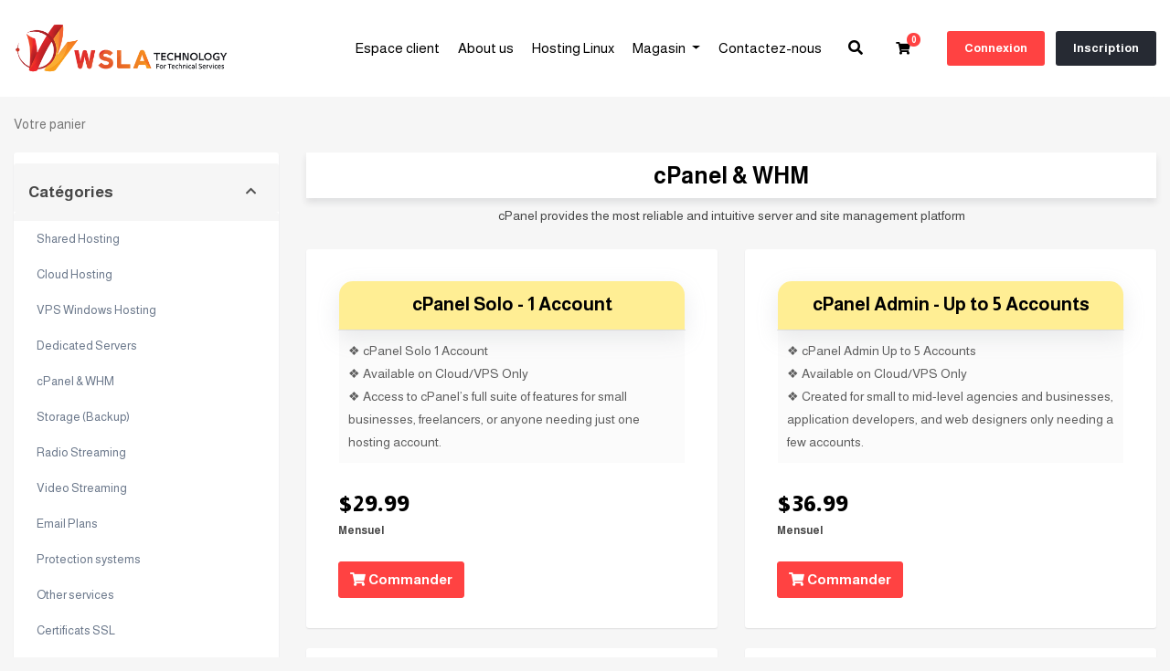

--- FILE ---
content_type: text/html; charset=utf-8
request_url: https://client.wsla.ps/store/cpanel?language=french
body_size: 60364
content:
<!doctype html>
<html lang="en">
<head>
    <meta charset="utf-8" />
    <meta name="viewport" content="width=device-width, initial-scale=1, shrink-to-fit=no">
    <title>Votre panier - Wsla Technology</title>
	<link rel="icon" type="image/x-icon" href="/templates/twenty-x/images/favicon.ico">
    <!-- Styling -->
<link href="/assets/fonts/css/open-sans-family.css" rel="stylesheet" type="text/css" />
<link href="/templates/twenty-one/css/all.min.css?v=4bd193" rel="stylesheet">
<link href="/templates/twenty-one/css/theme.min.css?v=4bd193" rel="stylesheet">
<link href="/assets/css/fontawesome-all.min.css" rel="stylesheet">
<link href="/templates/twenty-x/css/custom.css" rel="stylesheet">

<script>
    var csrfToken = 'f1e67589e872464875e2059bcaf6130f8d7e3058',
        markdownGuide = 'Guide de mise en forme',
        locale = 'en',
        saved = 'enregistré',
        saving = 'enregistrement automatique',
        whmcsBaseUrl = "";
    </script>
<script src="/templates/twenty-one/js/scripts.min.js?v=4bd193"></script>

		<script src="/templates/twenty-x/js/script-twenty-x.js"></script>
    
		<script>var clientLoggedIn = false;</script>
	</head>
<body class="primary-bg-color " data-phone-cc-input="1 ">
	    
	    <header id="header" class="header">
        		        <div class="navbar navbar-expand-xl main-navbar-wrapper not-login-20i-header">
							<div class="navbar navbar-light mobile-bar">
					<div class="container">
						<a class="navbar-brand mr-3" href="/index.php">
															<img src="/assets/img/logo_en.png" alt="Wsla Technology" class="logo-img">
													</a>
						<form method="post" action="/knowledgebase/search" class="form-inline ml-auto form-knowldegbase-20i w-hidden">
<input type="hidden" name="token" value="f1e67589e872464875e2059bcaf6130f8d7e3058" />
							<div class="input-group search d-none d-xl-flex">
								<div class="input-group-prepend">
									<button class="btn btn-default" type="submit">
										<i class="fas fa-search"></i>
									</button>
								</div>
								<input class="form-control appended-form-control font-weight-light" type="text" name="search" placeholder="Rechercher dans notre base de connaissances...">
							</div>
						</form>
						<ul class="navbar-nav toolbar top-nav-20i">
							<li class="nav-item ml-3">
								<a class="btn nav-link cart-btn" onclick="triggerSearchButtonToggle(this);">
									<i class="fas fa-search fa-fw"></i>
								</a>
							</li>
							<li class="nav-item ml-3">
								<a class="btn nav-link cart-btn" href="cart.php?a=view">
									<i class="far fa-shopping-cart fa-fw"></i>
									<span id="cartItemCount" class="badge badge-info">0</span>
									<span class="sr-only">Votre panier</span>
								</a>
							</li>
							<li class="nav-item ml-3 d-xl-none">
								<button class="btn nav-link" type="button" data-toggle="collapse" data-target="#mainNavbar">
									<span class="fas fa-bars fa-fw"></span>
								</button>
							</li>
						</ul>
					</div>
				</div>
			            <div class="container">
                <div class="collapse navbar-collapse" id="mainNavbar">
                    <form method="post" action="/knowledgebase/search" class="d-xl-none">
<input type="hidden" name="token" value="f1e67589e872464875e2059bcaf6130f8d7e3058" />
                        <div class="input-group search w-100 mb-2">
                            <div class="input-group-prepend">
                                <button class="btn btn-default" type="submit">
                                    <i class="fas fa-search"></i>
                                </button>
                            </div>
                            <input class="form-control prepended-form-control" type="text" name="search" placeholder="Rechercher dans notre base de connaissances...">
                        </div>
                    </form>
											<a class="navbar-brand mr-3" href="/index.php">
															<img src="/assets/img/logo_en.png" alt="Wsla Technology" class="logo-img">
													</a>
					                    <ul id="nav" class="navbar-nav ml-auto ">
                            <li menuItemName="Home" class="d-block no-collapse" id="Primary_Navbar-Home">
        <a class="pr-4" href="/index.php">
                        Espace client
                    </a>
            </li>
    <li menuItemName="About us" class="d-block" id="Primary_Navbar-About_us">
        <a class="pr-4" href="/about-us.php">
                        About us
                    </a>
            </li>
    <li menuItemName="Hosting Linux" class="d-block" id="Primary_Navbar-Hosting_Linux">
        <a class="pr-4" href="/store/shared-hosting">
                        Hosting Linux
                    </a>
            </li>
    <li menuItemName="Store" class="d-block dropdown no-collapse" id="Primary_Navbar-Store">
        <a class="pr-4 dropdown-toggle" data-toggle="dropdown" aria-haspopup="true" aria-expanded="false" href="#">
                        Magasin
                    </a>
                    <ul class="dropdown-menu">
                                                <li menuItemName="Browse Products Services" class="dropdown-item" id="Primary_Navbar-Store-Browse_Products_Services">
                        <a href="/store" class="dropdown-item px-2 py-0">
                                                        Tout parcourir
                                                    </a>
                    </li>
                                                                <div class="dropdown-divider"></div>
                                                                <li menuItemName="Shared Hosting" class="dropdown-item" id="Primary_Navbar-Store-Shared_Hosting">
                        <a href="/store/shared-hosting" class="dropdown-item px-2 py-0">
                                                        Shared Hosting
                                                    </a>
                    </li>
                                                                <li menuItemName="Cloud Hosting" class="dropdown-item" id="Primary_Navbar-Store-Cloud_Hosting">
                        <a href="/store/cloud" class="dropdown-item px-2 py-0">
                                                        Cloud Hosting
                                                    </a>
                    </li>
                                                                <li menuItemName="VPS Windows Hosting" class="dropdown-item" id="Primary_Navbar-Store-VPS_Windows_Hosting">
                        <a href="/store/hosting-windows" class="dropdown-item px-2 py-0">
                                                        VPS Windows Hosting
                                                    </a>
                    </li>
                                                                <li menuItemName="Dedicated Servers" class="dropdown-item" id="Primary_Navbar-Store-Dedicated_Servers">
                        <a href="/store/dedicated-servers" class="dropdown-item px-2 py-0">
                                                        Dedicated Servers
                                                    </a>
                    </li>
                                                                <li menuItemName="cPanel & WHM" class="dropdown-item" id="Primary_Navbar-Store-cPanel_&_WHM">
                        <a href="/store/cpanel" class="dropdown-item px-2 py-0">
                                                        cPanel & WHM
                                                    </a>
                    </li>
                                                                <li menuItemName="Storage (Backup)" class="dropdown-item" id="Primary_Navbar-Store-Storage_(Backup)">
                        <a href="/store/storage" class="dropdown-item px-2 py-0">
                                                        Storage (Backup)
                                                    </a>
                    </li>
                                                                <li menuItemName="Radio Streaming" class="dropdown-item" id="Primary_Navbar-Store-Radio_Streaming">
                        <a href="/store/radio-streaming" class="dropdown-item px-2 py-0">
                                                        Radio Streaming
                                                    </a>
                    </li>
                                                                <li menuItemName="Video Streaming" class="dropdown-item" id="Primary_Navbar-Store-Video_Streaming">
                        <a href="/store/video-streaming" class="dropdown-item px-2 py-0">
                                                        Video Streaming
                                                    </a>
                    </li>
                                                                <li menuItemName="Email Plans" class="dropdown-item" id="Primary_Navbar-Store-Email_Plans">
                        <a href="/store/emailplns" class="dropdown-item px-2 py-0">
                                                        Email Plans
                                                    </a>
                    </li>
                                                                <li menuItemName="Protection systems" class="dropdown-item" id="Primary_Navbar-Store-Protection_systems">
                        <a href="/store/protection-systems" class="dropdown-item px-2 py-0">
                                                        Protection systems
                                                    </a>
                    </li>
                                                                <li menuItemName="Other services" class="dropdown-item" id="Primary_Navbar-Store-Other_services">
                        <a href="/store/products-and-services" class="dropdown-item px-2 py-0">
                                                        Other services
                                                    </a>
                    </li>
                                                                <li menuItemName="symantec" class="dropdown-item" id="Primary_Navbar-Store-symantec">
                        <a href="/store/ssl-certificates" class="dropdown-item px-2 py-0">
                                                        Certificats SSL
                                                    </a>
                    </li>
                                                                <li menuItemName="spamexperts" class="dropdown-item" id="Primary_Navbar-Store-spamexperts">
                        <a href="/store/email-spam-filtering" class="dropdown-item px-2 py-0">
                                                        Services de courrier électronique
                                                    </a>
                    </li>
                                                                <li menuItemName="weebly" class="dropdown-item" id="Primary_Navbar-Store-weebly">
                        <a href="/store/website-builder" class="dropdown-item px-2 py-0">
                                                        Constructeur de sites Web
                                                    </a>
                    </li>
                                                                <li menuItemName="sitelock" class="dropdown-item" id="Primary_Navbar-Store-sitelock">
                        <a href="/store/sitelock" class="dropdown-item px-2 py-0">
                                                        Sécurité de site Web
                                                    </a>
                    </li>
                                                                <li menuItemName="nordvpn" class="dropdown-item" id="Primary_Navbar-Store-nordvpn">
                        <a href="/store/nordvpn" class="dropdown-item px-2 py-0">
                                                        VPN
                                                    </a>
                    </li>
                                                                <li menuItemName="ox" class="dropdown-item" id="Primary_Navbar-Store-ox">
                        <a href="/store/professional-email" class="dropdown-item px-2 py-0">
                                                        Email professionnel
                                                    </a>
                    </li>
                                                                <li menuItemName="marketgoo" class="dropdown-item" id="Primary_Navbar-Store-marketgoo">
                        <a href="/store/marketgoo" class="dropdown-item px-2 py-0">
                                                        Outils SEO
                                                    </a>
                    </li>
                                                                <li menuItemName="threesixtymonitoring" class="dropdown-item" id="Primary_Navbar-Store-threesixtymonitoring">
                        <a href="/store/360monitoring" class="dropdown-item px-2 py-0">
                                                        Surveillance des sites et des serveurs
                                                    </a>
                    </li>
                                                                <li menuItemName="xovinow" class="dropdown-item" id="Primary_Navbar-Store-xovinow">
                        <a href="/store/xovinow" class="dropdown-item px-2 py-0">
                                                        XOVI MAINTENANT
                                                    </a>
                    </li>
                                                                <li menuItemName="siteBuilder" class="dropdown-item" id="Primary_Navbar-Store-siteBuilder">
                        <a href="/store/site-builder" class="dropdown-item px-2 py-0">
                                                        Constructeur de sites
                                                    </a>
                    </li>
                                                                <li menuItemName="codeguard" class="dropdown-item" id="Primary_Navbar-Store-codeguard">
                        <a href="/store/codeguard" class="dropdown-item px-2 py-0">
                                                        Sauvegarde de site Web
                                                    </a>
                    </li>
                                                                <div class="dropdown-divider"></div>
                                                                <li menuItemName="Register a New Domain" class="dropdown-item" id="Primary_Navbar-Store-Register_a_New_Domain">
                        <a href="/cart.php?a=add&domain=register" class="dropdown-item px-2 py-0">
                                                        Enregistrer un nom de domaine
                                                    </a>
                    </li>
                                                                <li menuItemName="Transfer a Domain to Us" class="dropdown-item" id="Primary_Navbar-Store-Transfer_a_Domain_to_Us">
                        <a href="/cart.php?a=add&domain=transfer" class="dropdown-item px-2 py-0">
                                                        Transférer un nom de domaine
                                                    </a>
                    </li>
                                        </ul>
            </li>
    <li menuItemName="Contact Us" class="d-block" id="Primary_Navbar-Contact_Us">
        <a class="pr-4" href="/contact.php">
                        Contactez-nous
                    </a>
            </li>
    <li class="d-none dropdown collapsable-dropdown">
        <a class="dropdown-toggle" href="#" id="navbarDropdownMenu" role="button" data-toggle="dropdown" aria-haspopup="true" aria-expanded="false">
            Plus
        </a>
        <ul class="collapsable-dropdown-menu dropdown-menu" aria-labelledby="navbarDropdownMenu">
        </ul>
    </li>
                    </ul>
											<form method="post" action="/knowledgebase/search" class="form-inline ml-auto form-knowldegbase-20i-without-login w-hidden">
<input type="hidden" name="token" value="f1e67589e872464875e2059bcaf6130f8d7e3058" />
							<div class="input-group search d-none d-xl-flex">
								<div class="input-group-prepend">
									<button class="btn btn-default" type="submit">
										<i class="fas fa-search"></i>
									</button>
								</div>
								<input class="form-control appended-form-control font-weight-light" type="text" name="search" placeholder="Rechercher dans notre base de connaissances...">
							</div>
						</form>
						<div class="right-part-20i">
							<a class="search-20i" onclick="triggerSearchButtonToggleWithoutLogin(this);"><i class="fas fa-search fa-fw"></i></a>
							<a class="btn nav-link cart-btn cartbtn-20i" href="cart.php?a=view">
								<i class="far fa-shopping-cart fa-fw"></i>
								<span id="cartItemCount" class="badge badge-info">0</span>
								<span class="sr-only">Votre panier</span>
							</a>
							<a href="/clientarea.php" class="login-btn-20i">Connexion</a>
							<a href="/register.php" class="register-btn-20i">Inscription</a>
						</div>
					                </div>
            </div>
        </div>
    </header>

    			<nav class="master-breadcrumb" aria-label="breadcrumb">
			<div class="container">
				<ol class="breadcrumb">
            <li class="breadcrumb-item active" aria-current="page">
                        Votre panier
                    </li>
    </ol>
			</div>
		</nav>
	        
    <section id="main-body" class="body-background-20i">
        <div class="container">
            <div class="row">
                        <div class="col-12 primary-content">

<link rel="stylesheet" type="text/css" href="/templates/orderforms/standard_cart/css/all.min.css?v=4bd193" />
<script type="text/javascript" src="/templates/orderforms/standard_cart/js/scripts.min.js?v=4bd193"></script>
<div id="order-standard_cart">
    <div class="row">
        <div class="cart-sidebar sidebar">
                <div menuItemName="Categories" class="panel card card-sidebar mb-3 panel-sidebar">
        <div class="panel-heading card-header">
            <h3 class="panel-title">
                                    <i class="fas fa-shopping-cart"></i>&nbsp;
                
                Catégories

                
                <i class="fas fa-chevron-up card-minimise panel-minimise pull-right float-right"></i>
            </h3>
        </div>

        
                    <div class="list-group collapsable-card-body">
                                                            <a menuItemName="Shared Hosting" href="/store/shared-hosting" class="list-group-item list-group-item-action" id="Secondary_Sidebar-Categories-Shared_Hosting">
                            
                            Shared Hosting

                                                    </a>
                                                                                <a menuItemName="Cloud Hosting" href="/store/cloud" class="list-group-item list-group-item-action" id="Secondary_Sidebar-Categories-Cloud_Hosting">
                            
                            Cloud Hosting

                                                    </a>
                                                                                <a menuItemName="VPS Windows Hosting" href="/store/hosting-windows" class="list-group-item list-group-item-action" id="Secondary_Sidebar-Categories-VPS_Windows_Hosting">
                            
                            VPS Windows Hosting

                                                    </a>
                                                                                <a menuItemName="Dedicated Servers" href="/store/dedicated-servers" class="list-group-item list-group-item-action" id="Secondary_Sidebar-Categories-Dedicated_Servers">
                            
                            Dedicated Servers

                                                    </a>
                                                                                <a menuItemName="cPanel & WHM" href="/store/cpanel" class="list-group-item list-group-item-action" id="Secondary_Sidebar-Categories-cPanel_&_WHM">
                            
                            cPanel & WHM

                                                    </a>
                                                                                <a menuItemName="Storage (Backup)" href="/store/storage" class="list-group-item list-group-item-action" id="Secondary_Sidebar-Categories-Storage_(Backup)">
                            
                            Storage (Backup)

                                                    </a>
                                                                                <a menuItemName="Radio Streaming" href="/store/radio-streaming" class="list-group-item list-group-item-action" id="Secondary_Sidebar-Categories-Radio_Streaming">
                            
                            Radio Streaming

                                                    </a>
                                                                                <a menuItemName="Video Streaming" href="/store/video-streaming" class="list-group-item list-group-item-action" id="Secondary_Sidebar-Categories-Video_Streaming">
                            
                            Video Streaming

                                                    </a>
                                                                                <a menuItemName="Email Plans" href="/store/emailplns" class="list-group-item list-group-item-action" id="Secondary_Sidebar-Categories-Email_Plans">
                            
                            Email Plans

                                                    </a>
                                                                                <a menuItemName="Protection systems" href="/store/protection-systems" class="list-group-item list-group-item-action" id="Secondary_Sidebar-Categories-Protection_systems">
                            
                            Protection systems

                                                    </a>
                                                                                <a menuItemName="Other services" href="/store/products-and-services" class="list-group-item list-group-item-action" id="Secondary_Sidebar-Categories-Other_services">
                            
                            Other services

                                                    </a>
                                                                                <a menuItemName="symantec" href="/store/ssl-certificates" class="list-group-item list-group-item-action" id="Secondary_Sidebar-Categories-symantec">
                            
                            Certificats SSL

                                                    </a>
                                                                                <a menuItemName="spamexperts" href="/store/email-spam-filtering" class="list-group-item list-group-item-action" id="Secondary_Sidebar-Categories-spamexperts">
                            
                            Services de courrier électronique

                                                    </a>
                                                                                <a menuItemName="weebly" href="/store/website-builder" class="list-group-item list-group-item-action" id="Secondary_Sidebar-Categories-weebly">
                            
                            Constructeur de sites Web

                                                    </a>
                                                                                <a menuItemName="sitelock" href="/store/sitelock" class="list-group-item list-group-item-action" id="Secondary_Sidebar-Categories-sitelock">
                            
                            Sécurité de site Web

                                                    </a>
                                                                                <a menuItemName="nordvpn" href="/store/nordvpn" class="list-group-item list-group-item-action" id="Secondary_Sidebar-Categories-nordvpn">
                            
                            VPN

                                                    </a>
                                                                                <a menuItemName="ox" href="/store/professional-email" class="list-group-item list-group-item-action" id="Secondary_Sidebar-Categories-ox">
                            
                            Email professionnel

                                                    </a>
                                                                                <a menuItemName="marketgoo" href="/store/marketgoo" class="list-group-item list-group-item-action" id="Secondary_Sidebar-Categories-marketgoo">
                            
                            Outils SEO

                                                    </a>
                                                                                <a menuItemName="threesixtymonitoring" href="/store/360monitoring" class="list-group-item list-group-item-action" id="Secondary_Sidebar-Categories-threesixtymonitoring">
                            
                            Surveillance des sites et des serveurs

                                                    </a>
                                                                                <a menuItemName="xovinow" href="/store/xovinow" class="list-group-item list-group-item-action" id="Secondary_Sidebar-Categories-xovinow">
                            
                            XOVI MAINTENANT

                                                    </a>
                                                                                <a menuItemName="siteBuilder" href="/store/site-builder" class="list-group-item list-group-item-action" id="Secondary_Sidebar-Categories-siteBuilder">
                            
                            Constructeur de sites

                                                    </a>
                                                                                <a menuItemName="codeguard" href="/store/codeguard" class="list-group-item list-group-item-action" id="Secondary_Sidebar-Categories-codeguard">
                            
                            Sauvegarde de site Web

                                                    </a>
                                                </div>
        
            </div>

        <div menuItemName="Actions" class="panel card card-sidebar mb-3 panel-sidebar">
        <div class="panel-heading card-header">
            <h3 class="panel-title">
                                    <i class="fas fa-plus"></i>&nbsp;
                
                Actions

                
                <i class="fas fa-chevron-up card-minimise panel-minimise pull-right float-right"></i>
            </h3>
        </div>

        
                    <div class="list-group collapsable-card-body">
                                                            <a menuItemName="Domain Registration" href="/cart.php?a=add&domain=register" class="list-group-item list-group-item-action" id="Secondary_Sidebar-Actions-Domain_Registration">
                                                            <i class="fas fa-globe fa-fw"></i>&nbsp;
                            
                            Enregistrer un nom de domaine

                                                    </a>
                                                                                <a menuItemName="Domain Transfer" href="/cart.php?a=add&domain=transfer" class="list-group-item list-group-item-action" id="Secondary_Sidebar-Actions-Domain_Transfer">
                                                            <i class="fas fa-share fa-fw"></i>&nbsp;
                            
                            Transférer un nom de domaine

                                                    </a>
                                                                                <a menuItemName="View Cart" href="/cart.php?a=view" class="list-group-item list-group-item-action" id="Secondary_Sidebar-Actions-View_Cart">
                                                            <i class="fas fa-shopping-cart fa-fw"></i>&nbsp;
                            
                            Afficher le panier

                                                    </a>
                                                </div>
        
            </div>

        <div menuItemName="Choose Currency" class="panel card card-sidebar mb-3 panel-sidebar">
        <div class="panel-heading card-header">
            <h3 class="panel-title">
                                    <i class="fas fa-plus"></i>&nbsp;
                
                Sélectionnez la devise

                
                <i class="fas fa-chevron-up card-minimise panel-minimise pull-right float-right"></i>
            </h3>
        </div>

                    <div class="panel-body card-body collapsable-card-body">
                <form method="post" action="/store/cpanel">
<input type="hidden" name="token" value="f1e67589e872464875e2059bcaf6130f8d7e3058" />
    <select name="currency" onchange="submit()" class="form-control"><option value="1" selected>USD</option><option value="2">ILS</option>    </select>
</form>
            </div>
        
        
            </div>

            </div>
        <div class="cart-body">

            <div class="header-lined">
                <h1 class="font-size-36">
                                            cPanel & WHM
                                    </h1>
                                    <p>cPanel provides the most reliable and intuitive server and site management platform</p>
                            </div>
            
            <div class="sidebar-collapsed">

            <div class="panel card panel-default">
                <div class="m-0 panel-heading card-header">
        <h3 class="panel-title">
                            <i class="fas fa-shopping-cart"></i>&nbsp;
            
            Catégories

                    </h3>
    </div>

    <div class="panel-body card-body">
        <form role="form">
            <select class="form-control custom-select" onchange="selectChangeNavigate(this)">
                                                    <option menuItemName="Shared Hosting" value="/store/shared-hosting" class="list-group-item" >
                        Shared Hosting

                                            </option>
                                                        <option menuItemName="Cloud Hosting" value="/store/cloud" class="list-group-item" >
                        Cloud Hosting

                                            </option>
                                                        <option menuItemName="VPS Windows Hosting" value="/store/hosting-windows" class="list-group-item" >
                        VPS Windows Hosting

                                            </option>
                                                        <option menuItemName="Dedicated Servers" value="/store/dedicated-servers" class="list-group-item" >
                        Dedicated Servers

                                            </option>
                                                        <option menuItemName="cPanel & WHM" value="/store/cpanel" class="list-group-item" >
                        cPanel & WHM

                                            </option>
                                                        <option menuItemName="Storage (Backup)" value="/store/storage" class="list-group-item" >
                        Storage (Backup)

                                            </option>
                                                        <option menuItemName="Radio Streaming" value="/store/radio-streaming" class="list-group-item" >
                        Radio Streaming

                                            </option>
                                                        <option menuItemName="Video Streaming" value="/store/video-streaming" class="list-group-item" >
                        Video Streaming

                                            </option>
                                                        <option menuItemName="Email Plans" value="/store/emailplns" class="list-group-item" >
                        Email Plans

                                            </option>
                                                        <option menuItemName="Protection systems" value="/store/protection-systems" class="list-group-item" >
                        Protection systems

                                            </option>
                                                        <option menuItemName="Other services" value="/store/products-and-services" class="list-group-item" >
                        Other services

                                            </option>
                                                        <option menuItemName="symantec" value="/store/ssl-certificates" class="list-group-item" >
                        Certificats SSL

                                            </option>
                                                        <option menuItemName="spamexperts" value="/store/email-spam-filtering" class="list-group-item" >
                        Services de courrier électronique

                                            </option>
                                                        <option menuItemName="weebly" value="/store/website-builder" class="list-group-item" >
                        Constructeur de sites Web

                                            </option>
                                                        <option menuItemName="sitelock" value="/store/sitelock" class="list-group-item" >
                        Sécurité de site Web

                                            </option>
                                                        <option menuItemName="nordvpn" value="/store/nordvpn" class="list-group-item" >
                        VPN

                                            </option>
                                                        <option menuItemName="ox" value="/store/professional-email" class="list-group-item" >
                        Email professionnel

                                            </option>
                                                        <option menuItemName="marketgoo" value="/store/marketgoo" class="list-group-item" >
                        Outils SEO

                                            </option>
                                                        <option menuItemName="threesixtymonitoring" value="/store/360monitoring" class="list-group-item" >
                        Surveillance des sites et des serveurs

                                            </option>
                                                        <option menuItemName="xovinow" value="/store/xovinow" class="list-group-item" >
                        XOVI MAINTENANT

                                            </option>
                                                        <option menuItemName="siteBuilder" value="/store/site-builder" class="list-group-item" >
                        Constructeur de sites

                                            </option>
                                                        <option menuItemName="codeguard" value="/store/codeguard" class="list-group-item" >
                        Sauvegarde de site Web

                                            </option>
                                                                        <option value="" class="list-group-item" selected=""selected>- Choisir une autre catégorie -</option>
                            </select>
        </form>
    </div>

            </div>
            <div class="panel card panel-default">
                <div class="m-0 panel-heading card-header">
        <h3 class="panel-title">
                            <i class="fas fa-plus"></i>&nbsp;
            
            Actions

                    </h3>
    </div>

    <div class="panel-body card-body">
        <form role="form">
            <select class="form-control custom-select" onchange="selectChangeNavigate(this)">
                                                    <option menuItemName="Domain Registration" value="/cart.php?a=add&domain=register" class="list-group-item" >
                        Enregistrer un nom de domaine

                                            </option>
                                                        <option menuItemName="Domain Transfer" value="/cart.php?a=add&domain=transfer" class="list-group-item" >
                        Transférer un nom de domaine

                                            </option>
                                                        <option menuItemName="View Cart" value="/cart.php?a=view" class="list-group-item" >
                        Afficher le panier

                                            </option>
                                                                        <option value="" class="list-group-item" selected=""selected>- Choisir une autre catégorie -</option>
                            </select>
        </form>
    </div>

            </div>
            <div class="panel card panel-default">
                <div class="m-0 panel-heading card-header">
        <h3 class="panel-title">
                            <i class="fas fa-plus"></i>&nbsp;
            
            Sélectionnez la devise

                    </h3>
    </div>

    <div class="panel-body card-body">
        <form role="form">
            <select class="form-control custom-select" onchange="selectChangeNavigate(this)">
                                                                    <option value="" class="list-group-item" selected=""selected>- Choisir une autre catégorie -</option>
                            </select>
        </form>
    </div>

            </div>
    
            <div class="pull-right form-inline float-right">
            <form method="post" action="/cart.php?gid=15">
<input type="hidden" name="token" value="f1e67589e872464875e2059bcaf6130f8d7e3058" />
                <select name="currency" onchange="submit()" class="form-control">
                    <option value="">Sélectionnez la devise</option>
                                            <option value="1" selected>USD</option>
                                            <option value="2">ILS</option>
                                    </select>
            </form>
        </div>
    
</div>

            <div class="products" id="products">
                <div class="row row-eq-height">
                                                                <div class="col-md-6">
                        <div class="product clearfix" id="product107">
                            <header>
                                <span id="product107-name">cPanel Solo - 1 Account</span>
                                                            </header>
                            <div class="product-desc">
                                                                    <p id="product107-description">
                                        ❖ cPanel Solo 1 Account<br />
❖ Available on Cloud/VPS Only<br />
❖ Access to cPanel’s full suite of features for small businesses, freelancers, or anyone needing just one hosting account.<br />

                                    </p>
                                                                <ul>
                                                                    </ul>
                            </div>
                            <footer>
                                <div class="product-pricing" id="product107-price">
                                                                                                                    <span class="price">$29.99</span>
                                        <br />
                                                                                    Mensuel
                                                                                <br>
                                                                                                            </div>
                                <a href="/store/cpanel/cpanel-solo-1-account" class="btn btn-success btn-sm btn-order-now" id="product107-order-button" data-has-recommendations="1">
                                    <i class="fas fa-shopping-cart"></i>
                                    Commander
                                </a>
                            </footer>
                        </div>
                    </div>
                                                                                    <div class="col-md-6">
                        <div class="product clearfix" id="product108">
                            <header>
                                <span id="product108-name">cPanel Admin - Up to 5 Accounts</span>
                                                            </header>
                            <div class="product-desc">
                                                                    <p id="product108-description">
                                        ❖ cPanel Admin Up to 5 Accounts<br />
❖ Available on Cloud/VPS Only<br />
❖ Created for small to mid-level agencies and businesses, application developers, and web designers only needing a few accounts.<br />

                                    </p>
                                                                <ul>
                                                                    </ul>
                            </div>
                            <footer>
                                <div class="product-pricing" id="product108-price">
                                                                                                                    <span class="price">$36.99</span>
                                        <br />
                                                                                    Mensuel
                                                                                <br>
                                                                                                            </div>
                                <a href="/store/cpanel/cpanel-admin-up-to-5-accounts" class="btn btn-success btn-sm btn-order-now" id="product108-order-button" data-has-recommendations="1">
                                    <i class="fas fa-shopping-cart"></i>
                                    Commander
                                </a>
                            </footer>
                        </div>
                    </div>
                                    </div>
                <div class="row row-eq-height">
                                                                                    <div class="col-md-6">
                        <div class="product clearfix" id="product109">
                            <header>
                                <span id="product109-name">cPanel Pro - Up to 30 Accounts</span>
                                                            </header>
                            <div class="product-desc">
                                                                    <p id="product109-description">
                                        ❖ cPanel Pro Up to 30 Accounts<br />
❖ Available on Cloud/VPS Only<br />
❖ Optimal for mid-level businesses and large, growing agencies. Centralized server management for your expanding web presence.<br />

                                    </p>
                                                                <ul>
                                                                    </ul>
                            </div>
                            <footer>
                                <div class="product-pricing" id="product109-price">
                                                                                                                    <span class="price">$49.99</span>
                                        <br />
                                                                                    Mensuel
                                                                                <br>
                                                                                                            </div>
                                <a href="/store/cpanel/cpanel-pro-up-to-30-accounts" class="btn btn-success btn-sm btn-order-now" id="product109-order-button" data-has-recommendations="1">
                                    <i class="fas fa-shopping-cart"></i>
                                    Commander
                                </a>
                            </footer>
                        </div>
                    </div>
                                                                                    <div class="col-md-6">
                        <div class="product clearfix" id="product111">
                            <header>
                                <span id="product111-name">cPanel Premier - Up to 100 Accounts</span>
                                                            </header>
                            <div class="product-desc">
                                                                    <p id="product111-description">
                                        ❖ cPanel Premier Up to 100 Accounts<br />
❖ Additional accounts $0.55 each<br />
❖ Available on Cloud/VPS & Metal/Dedicated<br />
❖ Created for data centers, enterprise level businesses, and larger web hosts.<br />

                                    </p>
                                                                <ul>
                                                                    </ul>
                            </div>
                            <footer>
                                <div class="product-pricing" id="product111-price">
                                                                                                                    <span class="price">$69.99</span>
                                        <br />
                                                                                    Mensuel
                                                                                <br>
                                                                                                            </div>
                                <a href="/store/cpanel/cpanel-premier-up-to-100-accounts" class="btn btn-success btn-sm btn-order-now" id="product111-order-button">
                                    <i class="fas fa-shopping-cart"></i>
                                    Commander
                                </a>
                            </footer>
                        </div>
                    </div>
                                    </div>
                <div class="row row-eq-height">
                                                        </div>
            </div>
        </div>
    </div>
</div>

<div class="modal fade" id="recommendationsModal" tabindex="-1" role="dialog">
    <div class="modal-dialog" role="document">
        <div class="modal-content">
            <div class="modal-header">
                <h4 class="float-left pull-left">
                                            Ajouté au panier
                                    </h4>
                <button type="button" class="close" data-dismiss="modal" aria-label="Close"><span aria-hidden="true">&times;</span></button>
                <div class="clearfix"></div>
            </div>
            <div class="modal-body">
                <div class="product-recommendations-container">
    <div class="product-recommendations">
                    <p>D'après ce produit, nous vous recommandons :</p>
                    </div>
</div>
            </div>
            <div class="modal-footer">
                <a class="btn btn-primary" href="#" id="btnContinueRecommendationsModal" data-dismiss="modal" role="button">
                    <span class="w-hidden hidden"><i class="fas fa-spinner fa-spin"></i>&nbsp;</span>Continuer
                </a>
            </div>
        </div>
    </div>
    <div class="product-recommendation clonable w-hidden hidden">
        <div class="header">
            <div class="cta">
                <div class="price">
                    <span class="w-hidden hidden">GRATUIT !</span>
                    <span class="breakdown-price"></span>
                    <span class="setup-fee"><small>&nbsp;Frais de configuration</small></span>
                </div>
                <button type="button" class="btn btn-sm btn-add">
                    <span class="text">Ajouter au panier</span>
                    <span class="arrow"><i class="fas fa-chevron-right"></i></span>
                </button>
            </div>
            <div class="expander">
                <i class="fas fa-chevron-right rotate" data-toggle="tooltip" data-placement="right" title="Cliquez pour en savoir plus."></i>
            </div>
            <div class="content">
                <div class="headline truncate"></div>
                <div class="tagline truncate">
                    Aucune description (slogan) n'est disponible pour ce produit.
                </div>
            </div>
        </div>
        <div class="body clearfix"><p></p></div>
    </div>
</div>


                    </div>

                    </div>
                                    <div class="clearfix"></div>
            </div>
        </div>
    </section>

    <footer id="footer" class="footer">
        <div class="container">

            <ul class="linkfooter">
				<li><a class="link" href="/about-us.php">About us</a>&nbsp;&nbsp;&nbsp;|&nbsp;&nbsp;</li>
				<li><a class="link" href="/privacy-policy.php">Privacy Policy</a>&nbsp;&nbsp;&nbsp;|&nbsp;&nbsp;</li>
				<li><a class="link" href="/terms-of-service.php">Terms of Service</a>&nbsp;&nbsp;&nbsp;|&nbsp;&nbsp;</li>
				<li><a class="link" href="/payment-methods.php">Payment methods</a>&nbsp;&nbsp;&nbsp;|&nbsp;&nbsp;</li>
				<li><a class="link" href="/contact.php">Contactez-nous</a></li>
			</ul>
            
            <ul class="list-inline mb-7 text-center float-lg-right">
                    <li class="list-inline-item">
        <a class="btn btn-icon mb-1" href="https://www.facebook.com/wslaitps" target="_blank">
            <i class="fab fa-facebook-f"></i>
        </a>
    </li>
    <li class="list-inline-item">
        <a class="btn btn-icon mb-1" href="https://www.instagram.com/wslaitps" target="_blank">
            <i class="fab fa-instagram"></i>
        </a>
    </li>
    <li class="list-inline-item">
        <a class="btn btn-icon mb-1" href="https://www.twitter.com/wslaitps" target="_blank">
            <i class="fab fa-twitter"></i>
        </a>
    </li>
    <li class="list-inline-item">
        <a class="btn btn-icon mb-1" href="https://wa.me/+970599461835" target="_blank">
            <i class="fab fa-whatsapp"></i>
        </a>
    </li>
            </ul>

            <ul class="nav justify-content-center justify-content-lg-start mb-7">
                                    <li class="list-inline-item">
                        <button type="button" class="btn" data-toggle="modal" data-target="#modalChooseLanguage">
                            <div class="d-inline-block align-middle">
                                <div class="iti-flag fr"></div>
                            </div>
                            Français
                            /
                            $
                            USD
                        </button>
                    </li>
                                <li class="nav-item">
                    <a class="nav-link" href="/contact.php">
                        Contactez-nous
                    </a>
                </li>
                                    <li class="nav-item">
                        <a class="nav-link" href="https://client.wsla.ps/terms-of-service.php" target="_blank">Conditions d'utilisation</a>
                    </li>
                            </ul>

            <p class="copyright mb-0">
                Copyright &copy; 2026 Wsla Technology. Tous droits réservés.
                <br>
                <img src="/assets/img/wspay.svg" alt="" width="250px">
            </p>
        </div>
    </footer>

    <div id="fullpage-overlay" class="w-hidden">
        <div class="outer-wrapper">
            <div class="inner-wrapper">
                <img src="/assets/img/overlay-spinner.svg" alt="">
                <br>
                <span class="msg"></span>
            </div>
        </div>
    </div>

    <div class="modal system-modal fade" id="modalAjax" tabindex="-1" role="dialog" aria-hidden="true">
        <div class="modal-dialog">
            <div class="modal-content">
                <div class="modal-header">
                    <h5 class="modal-title"></h5>
                    <button type="button" class="close" data-dismiss="modal">
                        <span aria-hidden="true">&times;</span>
                        <span class="sr-only">Fermer</span>
                    </button>
                </div>
                <div class="modal-body">
                    Chargement en cours...
                </div>
                <div class="modal-footer">
                    <div class="float-left loader">
                        <i class="fas fa-circle-notch fa-spin"></i>
                        Chargement en cours...
                    </div>
                    <button type="button" class="btn btn-default" data-dismiss="modal">
                        Fermer
                    </button>
                    <button type="button" class="btn btn-primary modal-submit">
                        Envoyer
                    </button>
                </div>
            </div>
        </div>
    </div>

    <form method="get" action="/store/cpanel?">
        <div class="modal modal-localisation" id="modalChooseLanguage" tabindex="-1" role="dialog">
            <div class="modal-dialog modal-lg" role="document">
                <div class="modal-content">
                    <div class="modal-body">
                        <button type="button" class="close text-light" data-dismiss="modal" aria-label="Close">
                            <span aria-hidden="true">&times;</span>
                        </button>

                                                    <h5 class="h5 pt-5 pb-3">Choisir la langue</h5>
                            <div class="row item-selector">
                            <input type="hidden" name="language" value="french" />
                                                                    <div class="col-4">
                                        <a href="#" class="item" data-value="arabic">
                                            العربية
                                        </a>
                                    </div>
                                                                    <div class="col-4">
                                        <a href="#" class="item" data-value="english">
                                            English
                                        </a>
                                    </div>
                                                            </div>
                                                                            <p class="h5 pt-5 pb-3">Sélectionnez la devise</p>
                            <div class="row item-selector">
                                <input type="hidden" name="currency" value="">
                                                                    <div class="col-4">
                                        <a href="#" class="item active" data-value="1">
                                            $ USD
                                        </a>
                                    </div>
                                                                    <div class="col-4">
                                        <a href="#" class="item" data-value="2">
                                            ₪ ILS
                                        </a>
                                    </div>
                                                            </div>
                                            </div>
                    <div class="modal-footer">
                        <button type="submit" class="btn btn-default">Appliquer</button>
                    </div>
                </div>
            </div>
        </div>
    </form>

    
    <form action="#" id="frmGeneratePassword">
    <div class="modal fade" id="modalGeneratePassword">
        <div class="modal-dialog">
            <div class="modal-content">
                <div class="modal-header bg-primary text-white">
                    <h4 class="modal-title">
                        Générer un mot de passe
                    </h4>
                    <button type="button" class="close" data-dismiss="modal" aria-label="Close">
                        <span aria-hidden="true">&times;</span>
                    </button>
                </div>
                <div class="modal-body">
                    <div class="alert alert-danger w-hidden" id="generatePwLengthError">
                        Veuillez entrer un nombre entre 8 et 64 pour la longueur du mot de passe
                    </div>
                    <div class="form-group row">
                        <label for="generatePwLength" class="col-sm-4 col-form-label">Longueur du mot de passe</label>
                        <div class="col-sm-8">
                            <input type="number" min="8" max="64" value="12" step="1" class="form-control input-inline input-inline-100" id="inputGeneratePasswordLength">
                        </div>
                    </div>
                    <div class="form-group row">
                        <label for="generatePwOutput" class="col-sm-4 col-form-label">Mot de passe généré</label>
                        <div class="col-sm-8">
                            <input type="text" class="form-control" id="inputGeneratePasswordOutput">
                        </div>
                    </div>
                    <div class="row">
                        <div class="col-sm-8 offset-sm-4">
                            <button type="submit" class="btn btn-default btn-sm">
                                <i class="fas fa-plus fa-fw"></i>
                                Générer un nouveau mot de passe
                            </button>
                            <button type="button" class="btn btn-default btn-sm copy-to-clipboard" data-clipboard-target="#inputGeneratePasswordOutput">
                                <img src="/assets/img/clippy.svg" alt="Copy to clipboard" width="15">
                                Copier
                            </button>
                        </div>
                    </div>
                </div>
                <div class="modal-footer">
                    <button type="button" class="btn btn-default" data-dismiss="modal">
                        Fermer
                    </button>
                    <button type="button" class="btn btn-primary" id="btnGeneratePasswordInsert" data-clipboard-target="#inputGeneratePasswordOutput">
                        Copier dans le presse-papiers et insérer
                    </button>
                </div>
            </div>
        </div>
    </div>
</form>

    

</body>
</html>


--- FILE ---
content_type: image/svg+xml
request_url: https://client.wsla.ps/assets/img/wspay.svg
body_size: 137524
content:
<svg xmlns="http://www.w3.org/2000/svg" xmlns:xlink="http://www.w3.org/1999/xlink" width="339.109" height="54.387" viewBox="0 0 339.109 54.387">
  <defs>
    <pattern id="pattern" preserveAspectRatio="xMidYMid slice" width="100%" height="100%" viewBox="0 0 852 1260">
      <image width="852" height="1260" xlink:href="[data-uri]"/>
    </pattern>
  </defs>
  <g id="st" transform="translate(-119 -1280.971)">
    <g id="Group_1676" data-name="Group 1676" transform="translate(294 1291.796)">
      <path id="Path_7916" data-name="Path 7916" d="M24.01,190.1c-1.461-1.67-4.176-2.505-7.934-2.505H5.637a1.791,1.791,0,0,0-1.461,1.253L0,216.2a.955.955,0,0,0,.835,1.044H7.307l1.67-10.23v.418a1.791,1.791,0,0,1,1.461-1.253H13.57c6.055,0,10.648-2.505,12.109-9.4v-.626h0c.209-2.714-.209-4.384-1.67-6.055" transform="translate(0 -187.6)" fill="#263b80"/>
      <path id="Path_7917" data-name="Path 7917" d="M44.38,220.4h0v.626c-1.461,7.1-6.055,9.4-12.109,9.4H29.139a1.791,1.791,0,0,0-1.461,1.253L25.59,244.41a.765.765,0,0,0,.835.835h5.428a1.169,1.169,0,0,0,1.253-1.044v-.209l1.044-6.472v-.42a1.169,1.169,0,0,1,1.253-1.044h.835c5.22,0,9.4-2.088,10.439-8.351.418-2.505.209-4.8-1.044-6.263A2.138,2.138,0,0,0,44.38,220.4" transform="translate(-18.909 -211.84)" fill="#139ad6"/>
      <path id="Path_7918" data-name="Path 7918" d="M49.432,216.21c-.209,0-.418-.209-.626-.209a.767.767,0,0,1-.626-.209,11.03,11.03,0,0,0-2.714-.209H37.323a.767.767,0,0,0-.626.209,1.148,1.148,0,0,0-.626,1.044L34.4,227.693v.418a1.791,1.791,0,0,1,1.461-1.253h3.132c6.055,0,10.648-2.505,12.109-9.4a.767.767,0,0,1,.209-.626c-.418-.209-.626-.418-1.044-.418-.626-.209-.626-.209-.835-.209" transform="translate(-25.422 -208.276)" fill="#232c65"/>
    </g>
    <g id="mastercard" transform="translate(214 1291.734)">
      <path id="Path_40" data-name="Path 40" d="M234.461,117.231a16.431,16.431,0,1,1-32.861,0h0a16.431,16.431,0,1,1,32.861,0Z" transform="translate(-179.693 -100.8)" fill="#ffb600"/>
      <path id="Path_41" data-name="Path 41" d="M218.031,100.8a16.473,16.473,0,0,1,16.431,16.431h0a16.431,16.431,0,1,1-32.861,0" transform="translate(-179.693 -100.8)" fill="#f7981d"/>
      <path id="Path_42" data-name="Path 42" d="M352.8,100.8a16.473,16.473,0,0,1,16.431,16.431h0a16.417,16.417,0,0,1-16.431,16.43" transform="translate(-314.462 -100.8)" fill="#ff8500"/>
      <path id="Path_43" data-name="Path 43" d="M16.257,100.8a16.431,16.431,0,1,0,.174,32.861,16.622,16.622,0,0,0,11.041-4.26h0a15.623,15.623,0,0,0,1.652-1.739h-3.39a20.062,20.062,0,0,1-1.217-1.652H30.34a11.138,11.138,0,0,0,.956-1.739H23.559a10.361,10.361,0,0,1-.7-1.739H31.9a17.262,17.262,0,0,0,.869-5.216,22.439,22.439,0,0,0-.348-3.477H22.342a12.708,12.708,0,0,1,.435-1.739h9.041a10.363,10.363,0,0,0-.7-1.739h-7.65a17.241,17.241,0,0,1,.956-1.739h5.825a8.267,8.267,0,0,0-1.3-1.739H25.732a14.816,14.816,0,0,1,1.652-1.652,16.042,16.042,0,0,0-11.041-4.26C16.344,100.8,16.344,100.8,16.257,100.8Z" transform="translate(0 -100.8)" fill="#ff5050"/>
      <path id="Path_44" data-name="Path 44" d="M0,118.657a16.417,16.417,0,0,0,16.431,16.431,16.622,16.622,0,0,0,11.041-4.26h0a15.617,15.617,0,0,0,1.652-1.739h-3.39a20.05,20.05,0,0,1-1.217-1.652H30.34a11.135,11.135,0,0,0,.96-1.737H23.559a10.361,10.361,0,0,1-.7-1.739H31.9a17.262,17.262,0,0,0,.869-5.216,22.439,22.439,0,0,0-.348-3.477H22.342a12.71,12.71,0,0,1,.435-1.739h9.041a10.363,10.363,0,0,0-.7-1.739h-7.65a17.24,17.24,0,0,1,.956-1.739h5.825a8.268,8.268,0,0,0-1.3-1.739H25.732a14.818,14.818,0,0,1,1.652-1.652,16.042,16.042,0,0,0-11.041-4.26h-.087" transform="translate(0 -102.226)" fill="#e52836"/>
      <path id="Path_45" data-name="Path 45" d="M149.774,135.087a16.622,16.622,0,0,0,11.041-4.26h0a15.616,15.616,0,0,0,1.652-1.739h-3.39a20.04,20.04,0,0,1-1.217-1.652h5.825a11.134,11.134,0,0,0,.956-1.739H156.9a10.36,10.36,0,0,1-.7-1.739h9.041a17.263,17.263,0,0,0,.869-5.216,22.438,22.438,0,0,0-.348-3.477H155.685a12.711,12.711,0,0,1,.435-1.739h9.041a10.361,10.361,0,0,0-.7-1.739h-7.65a17.244,17.244,0,0,1,.956-1.739H163.6a8.269,8.269,0,0,0-1.3-1.739h-3.217a14.816,14.816,0,0,1,1.652-1.652,16.042,16.042,0,0,0-11.041-4.26H149.6" transform="translate(-133.344 -102.226)" fill="#cb2026"/>
      <g id="Group_10" data-name="Group 10" transform="translate(1.565 12.171)">
        <path id="Path_46" data-name="Path 46" d="M184.121,227.65l.261-1.478a3.767,3.767,0,0,1-.435.087c-.608,0-.7-.348-.608-.522l.522-3.043h.956l.261-1.652h-.869l.174-1.043h-1.739s-1.043,5.738-1.043,6.433a1.3,1.3,0,0,0,1.391,1.478A2.67,2.67,0,0,0,184.121,227.65Z" transform="translate(-163.431 -219.218)" fill="#fff"/>
        <path id="Path_47" data-name="Path 47" d="M210.4,232.622a2.765,2.765,0,0,0,3.043,3.043,4.513,4.513,0,0,0,1.826-.261l.348-1.652a5.211,5.211,0,0,1-1.826.435c-1.913,0-1.565-1.391-1.565-1.391h3.564a11.272,11.272,0,0,0,.261-1.565,2.355,2.355,0,0,0-2.521-2.521C211.7,228.536,210.4,230.448,210.4,232.622Zm3.043-2.521c.956,0,.782,1.13.782,1.217h-1.913c0-.087.174-1.218,1.131-1.218Z" transform="translate(-189.101 -226.971)" fill="#fff"/>
        <path id="Path_48" data-name="Path 48" d="M300.781,221.233l.348-1.913a4.272,4.272,0,0,1-1.478.435c-1.217,0-1.739-.956-1.739-2,0-2.086,1.043-3.217,2.26-3.217a2.9,2.9,0,0,1,1.565.522l.261-1.826a6.113,6.113,0,0,0-2-.435c-2,0-4,1.739-4,5.042,0,2.173,1.043,3.651,3.13,3.651a7.8,7.8,0,0,0,1.653-.259Z" transform="translate(-265.399 -212.8)" fill="#fff"/>
        <path id="Path_49" data-name="Path 49" d="M89.7,227.2a6.156,6.156,0,0,0-2.086.348l-.261,1.478a5.138,5.138,0,0,1,1.913-.348c.609,0,1.13.087,1.13.609,0,.348-.087.435-.087.435H89.53c-1.478,0-3.13.609-3.13,2.608,0,1.565,1.043,1.913,1.652,1.913a2.612,2.612,0,0,0,1.826-.782l-.087.7h1.565l.7-4.781A2.06,2.06,0,0,0,89.7,227.2Zm.348,3.912c0,.261-.174,1.652-1.217,1.652a.679.679,0,0,1-.7-.7c0-.435.261-1.043,1.565-1.043a1.371,1.371,0,0,0,.355.091Z" transform="translate(-78.576 -225.635)" fill="#fff"/>
        <path id="Path_50" data-name="Path 50" d="M137.2,233.529a2.228,2.228,0,0,0,2.608-2.26c0-2.173-2.086-1.739-2.086-2.608,0-.435.348-.609.956-.609.261,0,1.217.087,1.217.087l.261-1.565a6.6,6.6,0,0,0-1.652-.174c-1.3,0-2.608.522-2.608,2.26,0,2,2.173,1.826,2.173,2.608,0,.522-.609.609-1.043.609a5.685,5.685,0,0,1-1.565-.261l-.261,1.565C135.287,233.355,135.722,233.529,137.2,233.529Z" transform="translate(-122.073 -224.922)" fill="#fff"/>
        <path id="Path_51" data-name="Path 51" d="M432.155,214.4l-.348,2.347a2.41,2.41,0,0,0-1.652-.869c-1.565,0-2.956,1.913-2.956,4.173,0,1.391.7,2.869,2.173,2.869a2.321,2.321,0,0,0,1.652-.7l-.087.609h1.739l1.3-8.346Zm-.782,4.607c0,.956-.435,2.173-1.391,2.173-.609,0-.956-.522-.956-1.391,0-1.391.609-2.26,1.391-2.26.608,0,.956.435.956,1.478Z" transform="translate(-382.342 -214.226)" fill="#fff"/>
        <path id="Path_52" data-name="Path 52" d="M16.052,222.746l1.043-6.259.174,6.259h1.217l2.26-6.259-.956,6.259h1.826l1.391-8.346H20.138L18.4,219.529l-.087-5.129H15.791L14.4,222.746Z" transform="translate(-14.4 -214.226)" fill="#fff"/>
        <path id="Path_53" data-name="Path 53" d="M261.913,235.581c.522-2.869.609-5.216,1.826-4.781a6.823,6.823,0,0,1,.609-2H264c-.782,0-1.391,1.043-1.391,1.043l.174-.956H261.13L260,235.668h1.913Z" transform="translate(-233.311 -227.061)" fill="#fff"/>
        <path id="Path_54" data-name="Path 54" d="M349.7,227.2a6.156,6.156,0,0,0-2.086.348l-.261,1.478a5.138,5.138,0,0,1,1.913-.348c.609,0,1.13.087,1.13.609,0,.348-.087.435-.087.435h-.782c-1.478,0-3.13.609-3.13,2.608,0,1.565,1.043,1.913,1.652,1.913a2.612,2.612,0,0,0,1.826-.782l-.087.7h1.565l.7-4.781a2.03,2.03,0,0,0-2.353-2.18Zm.435,3.912c0,.261-.174,1.652-1.217,1.652a.678.678,0,0,1-.7-.7c0-.435.261-1.043,1.565-1.043.268.091.268.091.355.091Z" transform="translate(-310.322 -225.635)" fill="#fff"/>
        <path id="Path_55" data-name="Path 55" d="M396.313,235.581c.522-2.869.609-5.216,1.826-4.781a6.825,6.825,0,0,1,.608-2H398.4c-.782,0-1.391,1.043-1.391,1.043l.174-.956H395.53l-1.13,6.781h1.913Z" transform="translate(-353.106 -227.061)" fill="#fff"/>
      </g>
      <g id="Group_11" data-name="Group 11" transform="translate(1.565 12.171)">
        <path id="Path_56" data-name="Path 56" d="M180,226.433a1.3,1.3,0,0,0,1.391,1.478,3.31,3.31,0,0,0,1.3-.261l.261-1.478a3.768,3.768,0,0,1-.435.087c-.609,0-.7-.348-.609-.522l.522-3.043h.956l.261-1.652h-.869l.174-1.043" transform="translate(-162.005 -219.218)" fill="#dce5e5"/>
        <path id="Path_57" data-name="Path 57" d="M218.4,232.622c0,2.434.782,3.043,2.173,3.043a4.514,4.514,0,0,0,1.826-.261l.348-1.652a5.212,5.212,0,0,1-1.826.435c-1.913,0-1.565-1.391-1.565-1.391h3.564a11.272,11.272,0,0,0,.261-1.565,2.355,2.355,0,0,0-2.521-2.521C218.835,228.536,218.4,230.448,218.4,232.622Zm2.173-2.521c.956,0,1.13,1.13,1.13,1.217h-2.26c0-.087.174-1.218,1.13-1.218Z" transform="translate(-196.232 -226.971)" fill="#dce5e5"/>
        <path id="Path_58" data-name="Path 58" d="M307.912,221.233l.348-1.913a4.273,4.273,0,0,1-1.478.435c-1.217,0-1.739-.956-1.739-2,0-2.086,1.043-3.217,2.26-3.217a2.9,2.9,0,0,1,1.565.522l.261-1.826a6.113,6.113,0,0,0-2-.435c-2,0-3.13,1.739-3.13,5.042,0,2.173.174,3.651,2.26,3.651a7.8,7.8,0,0,0,1.653-.259Z" transform="translate(-272.53 -212.8)" fill="#dce5e5"/>
        <path id="Path_59" data-name="Path 59" d="M87.356,230.539a5.138,5.138,0,0,1,1.913-.348c.609,0,1.13.087,1.13.609,0,.348-.087.435-.087.435H89.53c-1.478,0-3.13.609-3.13,2.608,0,1.565,1.043,1.913,1.652,1.913a2.612,2.612,0,0,0,1.826-.782l-.087.7h1.565l.7-4.781c0-2-1.739-2.086-2.434-2.086m1.3,3.738a2.846,2.846,0,0,1-2.086,1.652.679.679,0,0,1-.7-.7c0-.435.261-1.043,1.565-1.043a7.1,7.1,0,0,0,1.22.084Z" transform="translate(-78.576 -227.061)" fill="#dce5e5"/>
        <path id="Path_60" data-name="Path 60" d="M136,233.355a7.358,7.358,0,0,0,2,.174,2.228,2.228,0,0,0,2.608-2.26c0-2.173-2.086-1.739-2.086-2.608,0-.435.348-.609.956-.609.261,0,1.217.087,1.217.087l.261-1.565a6.6,6.6,0,0,0-1.652-.174c-1.3,0-1.739.522-1.739,2.26,0,2,1.3,1.826,1.3,2.608,0,.522-.609.609-1.043.609" transform="translate(-122.786 -224.922)" fill="#dce5e5"/>
        <path id="Path_61" data-name="Path 61" d="M438.886,217.46a2.411,2.411,0,0,0-1.652-.869c-1.565,0-2.086,1.913-2.086,4.173,0,1.391-.174,2.869,1.3,2.869a2.321,2.321,0,0,0,1.652-.7l-.087.609h1.739l1.3-8.346m-2.26,4.521c0,.956-.782,2.173-1.739,2.173-.609,0-.956-.522-.956-1.391,0-1.391.609-2.26,1.391-2.26a1.328,1.328,0,0,1,1.312,1.482Z" transform="translate(-389.421 -214.939)" fill="#dce5e5"/>
        <path id="Path_62" data-name="Path 62" d="M16.052,222.746l1.043-6.259.174,6.259h1.217l2.26-6.259-.956,6.259h1.826l1.391-8.346H20.833L18.4,219.529l-.087-5.129h-.956L14.4,222.746Z" transform="translate(-14.4 -214.226)" fill="#dce5e5"/>
        <path id="Path_63" data-name="Path 63" d="M260.8,235.581h1.826c.522-2.869.609-5.216,1.826-4.781a6.823,6.823,0,0,1,.608-2h-.348c-.782,0-1.391,1.043-1.391,1.043l.174-.956" transform="translate(-234.024 -227.061)" fill="#dce5e5"/>
        <path id="Path_64" data-name="Path 64" d="M347.356,230.539a5.138,5.138,0,0,1,1.912-.348c.609,0,1.13.087,1.13.609,0,.348-.087.435-.087.435h-.782c-1.478,0-3.13.609-3.13,2.608,0,1.565,1.043,1.913,1.652,1.913a2.612,2.612,0,0,0,1.826-.782l-.087.7h1.565l.7-4.781c0-2-1.739-2.086-2.434-2.086m1.3,3.738a2.847,2.847,0,0,1-2.086,1.652.679.679,0,0,1-.7-.7c0-.435.261-1.043,1.565-1.043a7.651,7.651,0,0,0,1.221.084Z" transform="translate(-310.322 -227.061)" fill="#dce5e5"/>
        <path id="Path_65" data-name="Path 65" d="M395.2,235.581h1.826c.522-2.869.609-5.216,1.826-4.781a6.822,6.822,0,0,1,.608-2h-.348c-.782,0-1.391,1.043-1.391,1.043l.174-.956" transform="translate(-353.819 -227.061)" fill="#dce5e5"/>
      </g>
    </g>
    <g id="visa_1_" data-name="visa (1)" transform="translate(119 1297.734)">
      <path id="Path_25" data-name="Path 25" d="M184.8,200.237l3.527-19.837h5.51l-3.416,19.837Z" transform="translate(-159.342 -179.739)" fill="#3c58bf"/>
      <path id="Path_26" data-name="Path 26" d="M184.8,200.237l4.518-19.837h4.518l-3.416,19.837Z" transform="translate(-159.342 -179.739)" fill="#293688"/>
      <path id="Path_27" data-name="Path 27" d="M264.861,176.482a13.976,13.976,0,0,0-5.069-.882c-5.51,0-9.478,2.755-9.478,6.722,0,2.976,2.755,4.518,4.959,5.51s2.865,1.653,2.865,2.535c0,1.322-1.763,1.984-3.306,1.984a11.979,11.979,0,0,1-5.29-1.1l-.771-.331L248,195.437a17.869,17.869,0,0,0,6.282,1.1c5.841,0,9.7-2.755,9.7-6.943,0-2.314-1.433-4.078-4.739-5.51-1.984-.992-3.2-1.543-3.2-2.535,0-.882.992-1.763,3.2-1.763a10.109,10.109,0,0,1,4.188.771l.551.22.882-4.3Z" transform="translate(-213.836 -175.6)" fill="#3c58bf"/>
      <path id="Path_28" data-name="Path 28" d="M264.861,176.482a13.976,13.976,0,0,0-5.069-.882c-5.51,0-8.486,2.755-8.486,6.722,0,2.976,1.763,4.518,3.967,5.51s2.865,1.653,2.865,2.535c0,1.322-1.763,1.984-3.306,1.984a11.979,11.979,0,0,1-5.29-1.1l-.771-.331L248,195.437a17.869,17.869,0,0,0,6.282,1.1c5.841,0,9.7-2.755,9.7-6.943,0-2.314-1.433-4.078-4.739-5.51-1.984-.992-3.2-1.543-3.2-2.535,0-.882.992-1.763,3.2-1.763a10.109,10.109,0,0,1,4.188.771l.551.22.882-4.3Z" transform="translate(-213.836 -175.6)" fill="#293688"/>
      <path id="Path_29" data-name="Path 29" d="M369.531,180.4c-1.323,0-2.314.11-2.865,1.433l-8.265,18.4h5.951l1.1-3.306h7.053l.661,3.306h5.29L373.829,180.4ZM367,193.625c.331-.992,2.2-5.841,2.2-5.841s.441-1.212.771-1.984l.331,1.874s1.1,4.959,1.322,6.061H367Z" transform="translate(-309.028 -179.739)" fill="#3c58bf"/>
      <path id="Path_30" data-name="Path 30" d="M370.853,180.4c-1.322,0-2.314.11-2.865,1.433l-9.588,18.4h5.951l1.1-3.306H372.5l.661,3.306h5.29L373.829,180.4ZM367,193.625c.441-1.1,2.2-5.841,2.2-5.841s.441-1.212.771-1.984l.331,1.874s1.1,4.959,1.323,6.061H367Z" transform="translate(-309.028 -179.739)" fill="#293688"/>
      <path id="Path_31" data-name="Path 31" d="M59.465,194.976l-.551-2.865A15.975,15.975,0,0,0,51.2,183.4l4.959,17.633H62.11L71.037,181.2H65.086Z" transform="translate(-44.147 -180.429)" fill="#3c58bf"/>
      <path id="Path_32" data-name="Path 32" d="M59.465,194.976l-.551-2.865A15.975,15.975,0,0,0,51.2,183.4l4.959,17.633H62.11L71.037,181.2H66.188Z" transform="translate(-44.147 -180.429)" fill="#293688"/>
      <path id="Path_33" data-name="Path 33" d="M0,180.4l.992.22c7.053,1.653,11.9,5.841,13.776,10.8l-1.984-9.367c-.331-1.322-1.322-1.653-2.535-1.653Z" transform="translate(0 -179.739)" fill="#ffbc00"/>
      <path id="Path_34" data-name="Path 34" d="M0,180.4H0c7.053,1.653,12.894,5.951,14.768,10.91l-1.873-7.825a2.69,2.69,0,0,0-2.645-2.094Z" transform="translate(0 -179.739)" fill="#f7981d"/>
      <path id="Path_35" data-name="Path 35" d="M0,180.4H0c7.053,1.653,12.894,5.951,14.768,10.91l-1.322-4.3c-.331-1.322-.771-2.645-2.314-3.2Z" transform="translate(0 -179.739)" fill="#ed7c00"/>
      <g id="Group_9" data-name="Group 9" transform="translate(7.163 2.865)">
        <path id="Path_36" data-name="Path 36" d="M65.666,207.421l-3.747-3.747-1.763,4.188-.441-2.755A15.976,15.976,0,0,0,52,196.4l4.959,17.633H62.91Z" transform="translate(-52 -196.4)" fill="#051244"/>
        <path id="Path_37" data-name="Path 37" d="M190.421,294.049l-4.739-4.849-.882,4.849Z" transform="translate(-166.506 -276.416)" fill="#051244"/>
        <path id="Path_38" data-name="Path 38" d="M257.588,274.8h0c.441.441.661.771.551,1.212,0,1.322-1.763,1.984-3.306,1.984a11.98,11.98,0,0,1-5.29-1.1l-.771-.331L248,281.082a17.868,17.868,0,0,0,6.282,1.1c3.527,0,6.392-.992,8.045-2.755Z" transform="translate(-221 -264)" fill="#051244"/>
        <path id="Path_39" data-name="Path 39" d="M364,234.037h5.18l1.1-3.306h7.053l.661,3.306h5.29l-1.874-8.045L374.8,219.6l.331,1.763s1.1,4.959,1.323,6.061h-4.629c.441-1.1,2.2-5.841,2.2-5.841s.441-1.212.771-1.984" transform="translate(-321.02 -216.404)" fill="#051244"/>
      </g>
    </g>
    <g id="Layer_x0020_1" transform="translate(347 1292.971)">
      <path id="Path_8253" data-name="Path 8253" d="M29.977,7.255c-5.506,1.763-.976,6.468-4.559,9.687-2.214,2-8.274,1.85-9.483-1.559-.83-2.374-.379-10.342-6.759-7.036-3.321,1.719-3.481,7.283,2.637,8.318,7.269,1.224,3.846,5.288,6.235,8.594,1.136,1.573,3.773,1.865,5.448,1.034,2.156-1.063,2.01-3.467,2.418-5.506,1.384-6.934,6.176-3.554,8.551-6.4,2.3-2.739.218-8.638-4.5-7.138Z" transform="translate(3.148 3.219)" fill="#a53d89" fill-rule="evenodd"/>
      <path id="Path_8254" data-name="Path 8254" d="M24.694.606a4.3,4.3,0,0,0,.437,8.4c4.7.728,6.744.947,6.307,6.934-.524,7.21-5.244,3.9-8.755,5.681-2.986,1.515-3.1,8.623,2.666,8.157,5.841-.481,2.039-6.6,6.147-9.017,2.87-1.69,9.162-.175,8.157-6.336-.859-5.259-6.948-2.156-8.929-5.987-1.238-2.4-.058-9.638-6.03-7.817Z" transform="translate(9.436 0.166)" fill="#e46e2d" fill-rule="evenodd"/>
      <path id="Path_8255" data-name="Path 8255" d="M12.324.675C8.842,2.306,11.085,8.1,7.56,10.231c-1.865,1.122-9.6.8-7.05,6.992,1.7,4.122,7.822,3.583,8.114-1.952.277-5.3,1.529-7.138,7.4-6.409,5.506.67,3.277,5.9,4.7,8.4,2.1,3.7,8.434,2.185,7.72-3.248-.787-5.958-6.6-1.267-9.031-5.972-1.21-2.327-.6-10.412-7.08-7.382Z" transform="translate(0 0.01)" fill="#72297e" fill-rule="evenodd"/>
    </g>
    <rect id="logo-j-pay" width="36.109" height="54.387" transform="translate(422 1280.971)" fill="url(#pattern)"/>
  </g>
</svg>
